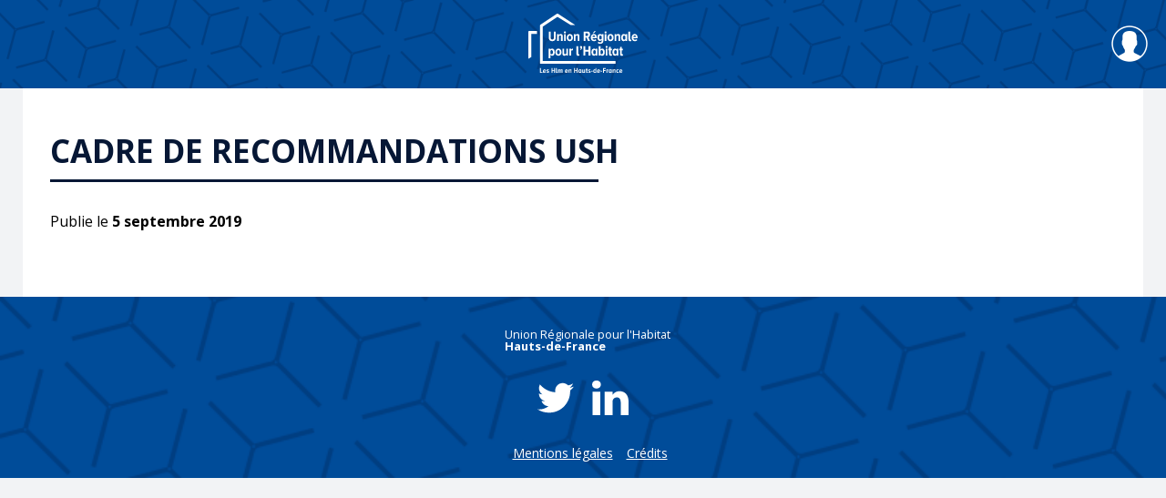

--- FILE ---
content_type: text/html; charset=UTF-8
request_url: https://www.unionhabitat-hautsdefrance.org/download/cadre-de-recommandations-ush/
body_size: 6754
content:
<!doctype html>
<html lang="fr-FR">
<head>
	<meta charset="UTF-8" />
	<meta name="viewport" content="width=device-width" />
	<link rel="profile" href="https://gmpg.org/xfn/11" />
	<link rel="icon" type="image/png" href="https://www.unionhabitat-hautsdefrance.org/wp-content/themes/urh/dist/images/png/favicon.png" />
	<title>Cadre de recommandations USH &#8211; Union Régionale pour l&#039;Habitat</title>
<meta name='robots' content='max-image-preview:large' />
<link rel='dns-prefetch' href='//cdnjs.cloudflare.com' />
<link rel='dns-prefetch' href='//s.w.org' />
<link rel="alternate" type="application/rss+xml" title="Union Régionale pour l&#039;Habitat &raquo; Flux" href="https://www.unionhabitat-hautsdefrance.org/feed/" />
<link rel="alternate" type="application/rss+xml" title="Union Régionale pour l&#039;Habitat &raquo; Flux des commentaires" href="https://www.unionhabitat-hautsdefrance.org/comments/feed/" />
<link rel="alternate" type="application/rss+xml" title="Union Régionale pour l&#039;Habitat &raquo; Cadre de recommandations USH Flux des commentaires" href="" />
		<script type="text/javascript">
			window._wpemojiSettings = {"baseUrl":"https:\/\/s.w.org\/images\/core\/emoji\/13.1.0\/72x72\/","ext":".png","svgUrl":"https:\/\/s.w.org\/images\/core\/emoji\/13.1.0\/svg\/","svgExt":".svg","source":{"concatemoji":"https:\/\/www.unionhabitat-hautsdefrance.org\/wp-includes\/js\/wp-emoji-release.min.js?ver=5.8"}};
			!function(e,a,t){var n,r,o,i=a.createElement("canvas"),p=i.getContext&&i.getContext("2d");function s(e,t){var a=String.fromCharCode;p.clearRect(0,0,i.width,i.height),p.fillText(a.apply(this,e),0,0);e=i.toDataURL();return p.clearRect(0,0,i.width,i.height),p.fillText(a.apply(this,t),0,0),e===i.toDataURL()}function c(e){var t=a.createElement("script");t.src=e,t.defer=t.type="text/javascript",a.getElementsByTagName("head")[0].appendChild(t)}for(o=Array("flag","emoji"),t.supports={everything:!0,everythingExceptFlag:!0},r=0;r<o.length;r++)t.supports[o[r]]=function(e){if(!p||!p.fillText)return!1;switch(p.textBaseline="top",p.font="600 32px Arial",e){case"flag":return s([127987,65039,8205,9895,65039],[127987,65039,8203,9895,65039])?!1:!s([55356,56826,55356,56819],[55356,56826,8203,55356,56819])&&!s([55356,57332,56128,56423,56128,56418,56128,56421,56128,56430,56128,56423,56128,56447],[55356,57332,8203,56128,56423,8203,56128,56418,8203,56128,56421,8203,56128,56430,8203,56128,56423,8203,56128,56447]);case"emoji":return!s([10084,65039,8205,55357,56613],[10084,65039,8203,55357,56613])}return!1}(o[r]),t.supports.everything=t.supports.everything&&t.supports[o[r]],"flag"!==o[r]&&(t.supports.everythingExceptFlag=t.supports.everythingExceptFlag&&t.supports[o[r]]);t.supports.everythingExceptFlag=t.supports.everythingExceptFlag&&!t.supports.flag,t.DOMReady=!1,t.readyCallback=function(){t.DOMReady=!0},t.supports.everything||(n=function(){t.readyCallback()},a.addEventListener?(a.addEventListener("DOMContentLoaded",n,!1),e.addEventListener("load",n,!1)):(e.attachEvent("onload",n),a.attachEvent("onreadystatechange",function(){"complete"===a.readyState&&t.readyCallback()})),(n=t.source||{}).concatemoji?c(n.concatemoji):n.wpemoji&&n.twemoji&&(c(n.twemoji),c(n.wpemoji)))}(window,document,window._wpemojiSettings);
		</script>
		<style type="text/css">
img.wp-smiley,
img.emoji {
	display: inline !important;
	border: none !important;
	box-shadow: none !important;
	height: 1em !important;
	width: 1em !important;
	margin: 0 .07em !important;
	vertical-align: -0.1em !important;
	background: none !important;
	padding: 0 !important;
}
</style>
	<link rel='stylesheet' id='wp-block-library-css'  href='https://www.unionhabitat-hautsdefrance.org/wp-includes/css/dist/block-library/style.min.css?ver=5.8' type='text/css' media='all' />
<link rel='stylesheet' id='contact-form-7-css'  href='https://www.unionhabitat-hautsdefrance.org/wp-content/plugins/contact-form-7/includes/css/styles.css?ver=5.4.2' type='text/css' media='all' />
<link rel='stylesheet' id='wpdm-font-awesome-css'  href='https://www.unionhabitat-hautsdefrance.org/wp-content/plugins/download-manager/assets/fontawesome/css/all.css?ver=5.8' type='text/css' media='all' />
<link rel='stylesheet' id='wpdm-front-bootstrap-css'  href='https://www.unionhabitat-hautsdefrance.org/wp-content/plugins/download-manager/assets/bootstrap/css/bootstrap.min.css?ver=5.8' type='text/css' media='all' />
<link rel='stylesheet' id='wpdm-front-css'  href='https://www.unionhabitat-hautsdefrance.org/wp-content/plugins/download-manager/assets/css/front.css?ver=5.8' type='text/css' media='all' />
<link rel='stylesheet' id='slick-css'  href='https://cdnjs.cloudflare.com/ajax/libs/slick-carousel/1.8.1/slick.min.css?ver=1.1' type='text/css' media='all' />
<link rel='stylesheet' id='slick-theme-css'  href='https://cdnjs.cloudflare.com/ajax/libs/slick-carousel/1.8.1/slick-theme.min.css?ver=1.1' type='text/css' media='all' />
<link rel='stylesheet' id='global-css'  href='https://www.unionhabitat-hautsdefrance.org/wp-content/themes/urh/dist/css/global_2.css?ver=1.1' type='text/css' media='all' />
<link rel='stylesheet' id='sib-front-css-css'  href='https://www.unionhabitat-hautsdefrance.org/wp-content/plugins/mailin/css/mailin-front.css?ver=5.8' type='text/css' media='all' />
<script type='text/javascript' src='https://www.unionhabitat-hautsdefrance.org/wp-includes/js/jquery/jquery.min.js?ver=3.6.0' id='jquery-core-js'></script>
<script type='text/javascript' src='https://www.unionhabitat-hautsdefrance.org/wp-includes/js/jquery/jquery-migrate.min.js?ver=3.3.2' id='jquery-migrate-js'></script>
<script type='text/javascript' src='https://www.unionhabitat-hautsdefrance.org/wp-content/plugins/download-manager/assets/bootstrap/js/popper.min.js?ver=5.8' id='wpdm-poper-js'></script>
<script type='text/javascript' src='https://www.unionhabitat-hautsdefrance.org/wp-content/plugins/download-manager/assets/bootstrap/js/bootstrap.min.js?ver=5.8' id='wpdm-front-bootstrap-js'></script>
<script type='text/javascript' id='wpdm-frontjs-js-extra'>
/* <![CDATA[ */
var wpdm_url = {"home":"https:\/\/www.unionhabitat-hautsdefrance.org\/","site":"https:\/\/www.unionhabitat-hautsdefrance.org\/","ajax":"https:\/\/www.unionhabitat-hautsdefrance.org\/wp-admin\/admin-ajax.php"};
var wpdm_js = {"spinner":"<i class=\"fas fa-sun fa-spin\"><\/i>"};
/* ]]> */
</script>
<script type='text/javascript' src='https://www.unionhabitat-hautsdefrance.org/wp-content/plugins/download-manager/assets/js/front.js?ver=3.2.15' id='wpdm-frontjs-js'></script>
<script type='text/javascript' id='sib-front-js-js-extra'>
/* <![CDATA[ */
var sibErrMsg = {"invalidMail":"Veuillez entrer une adresse e-mail valide.","requiredField":"Veuillez compl\u00e9ter les champs obligatoires.","invalidDateFormat":"Veuillez entrer une date valide.","invalidSMSFormat":"Please fill out valid phone number"};
var ajax_sib_front_object = {"ajax_url":"https:\/\/www.unionhabitat-hautsdefrance.org\/wp-admin\/admin-ajax.php","ajax_nonce":"072984217b","flag_url":"https:\/\/www.unionhabitat-hautsdefrance.org\/wp-content\/plugins\/mailin\/img\/flags\/"};
/* ]]> */
</script>
<script type='text/javascript' src='https://www.unionhabitat-hautsdefrance.org/wp-content/plugins/mailin/js/mailin-front.js?ver=1629880280' id='sib-front-js-js'></script>
<link rel="https://api.w.org/" href="https://www.unionhabitat-hautsdefrance.org/wp-json/" /><link rel="EditURI" type="application/rsd+xml" title="RSD" href="https://www.unionhabitat-hautsdefrance.org/xmlrpc.php?rsd" />
<link rel="wlwmanifest" type="application/wlwmanifest+xml" href="https://www.unionhabitat-hautsdefrance.org/wp-includes/wlwmanifest.xml" /> 
<meta name="generator" content="WordPress 5.8" />
<link rel="canonical" href="https://www.unionhabitat-hautsdefrance.org/download/cadre-de-recommandations-ush/" />
<link rel='shortlink' href='https://www.unionhabitat-hautsdefrance.org/?p=3066' />
<link rel="alternate" type="application/json+oembed" href="https://www.unionhabitat-hautsdefrance.org/wp-json/oembed/1.0/embed?url=https%3A%2F%2Fwww.unionhabitat-hautsdefrance.org%2Fdownload%2Fcadre-de-recommandations-ush%2F" />
<link rel="alternate" type="text/xml+oembed" href="https://www.unionhabitat-hautsdefrance.org/wp-json/oembed/1.0/embed?url=https%3A%2F%2Fwww.unionhabitat-hautsdefrance.org%2Fdownload%2Fcadre-de-recommandations-ush%2F&#038;format=xml" />
<meta name="generator" content="WordPress Download Manager 3.2.15" />
                <link href="https://fonts.googleapis.com/css?family=Rubik"
              rel="stylesheet">
        <style>
            .w3eden .fetfont,
            .w3eden .btn,
            .w3eden .btn.wpdm-front h3.title,
            .w3eden .wpdm-social-lock-box .IN-widget a span:last-child,
            .w3eden #xfilelist .panel-heading,
            .w3eden .wpdm-frontend-tabs a,
            .w3eden .alert:before,
            .w3eden .panel .panel-heading,
            .w3eden .discount-msg,
            .w3eden .panel.dashboard-panel h3,
            .w3eden #wpdm-dashboard-sidebar .list-group-item,
            .w3eden #package-description .wp-switch-editor,
            .w3eden .w3eden.author-dashbboard .nav.nav-tabs li a,
            .w3eden .wpdm_cart thead th,
            .w3eden #csp .list-group-item,
            .w3eden .modal-title {
                font-family: Rubik, -apple-system, BlinkMacSystemFont, "Segoe UI", Roboto, Helvetica, Arial, sans-serif, "Apple Color Emoji", "Segoe UI Emoji", "Segoe UI Symbol";
                text-transform: uppercase;
                font-weight: 700;
            }
            .w3eden #csp .list-group-item {
                text-transform: unset;
            }


        </style>
            <style>
        /* WPDM Link Template Styles */        </style>
                <style>

            :root {
                --color-primary: #4a8eff;
                --color-primary-rgb: 74, 142, 255;
                --color-primary-hover: #4a8eff;
                --color-primary-active: #4a8eff;
                --color-secondary: #4a8eff;
                --color-secondary-rgb: 74, 142, 255;
                --color-secondary-hover: #4a8eff;
                --color-secondary-active: #4a8eff;
                --color-success: #18ce0f;
                --color-success-rgb: 24, 206, 15;
                --color-success-hover: #4a8eff;
                --color-success-active: #4a8eff;
                --color-info: #2CA8FF;
                --color-info-rgb: 44, 168, 255;
                --color-info-hover: #2CA8FF;
                --color-info-active: #2CA8FF;
                --color-warning: #f29e0f;
                --color-warning-rgb: 242, 158, 15;
                --color-warning-hover: orange;
                --color-warning-active: orange;
                --color-danger: #ff5062;
                --color-danger-rgb: 255, 80, 98;
                --color-danger-hover: #ff5062;
                --color-danger-active: #ff5062;
                --color-green: #30b570;
                --color-blue: #0073ff;
                --color-purple: #8557D3;
                --color-red: #ff5062;
                --color-muted: rgba(69, 89, 122, 0.6);
                --wpdm-font: "Rubik", -apple-system, BlinkMacSystemFont, "Segoe UI", Roboto, Helvetica, Arial, sans-serif, "Apple Color Emoji", "Segoe UI Emoji", "Segoe UI Symbol";
            }

            .wpdm-download-link.btn.btn-primary {
                border-radius: 4px;
            }


        </style>
        	<title> &raquo; Cadre de recommandations USH</title>
	<script async src="https://www.googletagmanager.com/gtag/js?id=UA-146687156-1"></script>
	<script>
		window.dataLayer = window.dataLayer || [];
		function gtag(){dataLayer.push(arguments);}
		gtag('js', new Date());

		gtag('config', 'UA-146687156-1');  

		function toggleMenu () {
			const navigation = document.querySelector('.navigation');

			if(navigation.classList.contains('closed')) {
				navigation.classList.remove('closed');
				navigation.style.display = "block";
			} else {
				navigation.classList.add('closed');
				navigation.style.display= "none"
			}
		}
	</script>
</head>

<body class="wpdmpro-template-default single single-wpdmpro postid-3066">

	<div class="wrapper">
		<header class="header">
			<div class="container row-flex align-center justify-center">
				<button class="burger-menu" onClick="toggleMenu()"></button>
				<a href="https://www.unionhabitat-hautsdefrance.org" class="header__logo">
					<img src="https://www.unionhabitat-hautsdefrance.org/wp-content/themes/urh/dist/images/svg/logo.svg" />
				</a>
				<!-- <div id="branding">
					<div id="site-title">
												Union Régionale pour l&#039;Habitat											</div>
					<div id="site-description">
						Hauts-de-france					</div>
				</div> -->
									<a href="https://adherents-unionhabitat-hautsdefrance.org/user/login?destination=home" class="header__adherents row-flex align-center justify-center" target="_blank" >
						<span class="hidden-md">Espace adh&eacute;rents</span>
						<img src="https://www.unionhabitat-hautsdefrance.org/wp-content/themes/urh/dist/images/png/avatar_adherents.png">
					</a>
							</div>
		</header>
		
		<nav class="navigation closed">
			<div class="container">
				<div class="menu-main-menu-container"><ul id="menu-main-menu" class="menu"><li id="menu-item-15760" class="menu-item menu-item-type-post_type menu-item-object-page menu-item-home menu-item-15760"><a href="https://www.unionhabitat-hautsdefrance.org/"><span class="home-icon"></span></a></li>
<li id="menu-item-14782" class="menu-item menu-item-type-post_type menu-item-object-page menu-item-14782"><a href="https://www.unionhabitat-hautsdefrance.org/qui-sommes-nous/">L’URH Hauts-de-France</a></li>
<li id="menu-item-14783" class="menu-item menu-item-type-post_type menu-item-object-page menu-item-14783"><a href="https://www.unionhabitat-hautsdefrance.org/politiques/">Nos Missions</a></li>
<li id="menu-item-14784" class="menu-item menu-item-type-post_type menu-item-object-page menu-item-14784"><a href="https://www.unionhabitat-hautsdefrance.org/carte-du-territoire/">Centre de Ressources</a></li>
<li id="menu-item-14785" class="menu-item menu-item-type-post_type menu-item-object-page menu-item-14785"><a href="https://www.unionhabitat-hautsdefrance.org/lactualite/">Actualité</a></li>
<li id="menu-item-14787" class="menu-item menu-item-type-post_type menu-item-object-page menu-item-14787"><a href="https://www.unionhabitat-hautsdefrance.org/devenir-locataire/">Devenir locataire et propriétaire</a></li>
<li id="menu-item-14789" class="menu-item menu-item-type-post_type menu-item-object-page menu-item-14789"><a href="https://www.unionhabitat-hautsdefrance.org/contact/">Contact</a></li>
</ul></div>			</div>
		</nav>

		<div id="container">
    <div class="single--post container">
        <div class="container single--post__content">
            
            <h1>Cadre de recommandations USH</h1>
            
            <div class="single--post__content__text">
                <div class="date">Publie le <strong>5 septembre 2019</strong></div>

                            </div>
        </div>
    </div>

    <footer class="footer">
        <div class="container row-flex column-mobile">
            <div class="col-4 row-flex logo align-mobile">
                <p>Union Régionale pour l'Habitat <br> <strong>Hauts-de-France</strong></p>
            </div>
            <div class="col-4 social row-flex align-center justify-center md-m-30">
                <ul class="row-flex align-center justify-center">
                    <li>
                        <a href="https://twitter.com/unionhlmhdf" target="_blank">
                            <svg version="1.1" id="Capa_1" xmlns="http://www.w3.org/2000/svg" xmlns:xlink="http://www.w3.org/1999/xlink" x="0px" y="0px"
                                    viewBox="0 0 612 612" style="enable-background:new 0 0 612 612;" xml:space="preserve">
                                <g>
                                    <g>
                                        <path class="st0" d="M612,116.3c-22.5,10-46.7,16.7-72.1,19.8c25.9-15.5,45.8-40.2,55.2-69.4c-24.3,14.4-51.2,24.8-79.8,30.5
                                            c-22.9-24.4-55.5-39.7-91.6-39.7c-69.3,0-125.6,56.2-125.6,125.5c0,9.8,1.1,19.4,3.3,28.6c-104.3-5.2-196.8-55.2-258.8-131.2
                                            c-10.8,18.5-17,40.1-17,63.1c0,43.6,22.2,82,55.8,104.5c-20.6-0.7-39.9-6.3-56.9-15.8v1.6c0,60.8,43.3,111.6,100.7,123.1
                                            c-10.5,2.8-21.6,4.4-33.1,4.4c-8.1,0-15.9-0.8-23.6-2.3c16,49.9,62.3,86.2,117.3,87.2c-42.9,33.7-97.1,53.7-155.9,53.7
                                            c-10.1,0-20.1-0.6-29.9-1.7c55.6,35.7,121.5,56.5,192.4,56.5c230.9,0,357.2-191.3,357.2-357.2l-0.4-16.3
                                            C573.9,163.5,595.2,141.4,612,116.3z"/>
                                    </g>
                                </g>
                            </svg>
                        </a>
                    </li>
                    <li>
                        <a href="https://www.linkedin.com/company/urh-hdf/?originalSubdomain=fr" target="_blank">
                            <svg version="1.1" id="Capa_1" xmlns="http://www.w3.org/2000/svg" xmlns:xlink="http://www.w3.org/1999/xlink" x="0px" y="0px"
                                    viewBox="0 0 478.2 478.2" style="enable-background:new 0 0 478.2 478.2;" xml:space="preserve">
                                <g>
                                    <path id="LinkedIn_3_" class="st0" d="M478.2,290.8v176.7H375.6v-165c0-41.5-14.8-69.7-51.9-69.7c-28.4,0-45.1,19.1-52.6,37.5
                                        c-2.7,6.6-3.5,15.9-3.5,25v172.2H165.2c0,0,1.4-279.3,0-308.3h102.4v43.7c-0.1,0.4-0.4,0.7-0.6,1.1h0.6v-1.1
                                        c13.7-21,37.9-50.9,92.4-50.9C427.7,152,478.2,196.1,478.2,290.8z M58,10.6c-35,0-58,23-58,53.3c0,29.5,22.3,53.3,56.7,53.3h0.6
                                        c35.8,0,58-23.8,58-53.3C114.6,33.6,93.1,10.6,58,10.6z M6.1,467.5h102.5V159.2H6.1V467.5z"/>
                                </g>
                            </svg>
                        </a>
                    </li>
                </ul>
            </div>
            <div class="col-4 row-flex align-center justify-end align-mobile links">
                <ul class="row-flex">
                    <li><a href="https://www.unionhabitat-hautsdefrance.org/mentions-legales/">Mentions légales</a></li>
                    <li><a href="https://www.unionhabitat-hautsdefrance.org/credits/">Crédits</a></li>
                </ul>
            </div>
        </div>
    </footer>
    
                <script>
                jQuery(function($){

                                        setTimeout(function (){
                        $.get('https://www.unionhabitat-hautsdefrance.org/?__wpdm_view_count=56f8c3bb42&id=3066');
                    }, 2000)
                    
                });
            </script>
            <div id="fb-root"></div>
            <script type='text/javascript' src='https://www.unionhabitat-hautsdefrance.org/wp-includes/js/dist/vendor/regenerator-runtime.min.js?ver=0.13.7' id='regenerator-runtime-js'></script>
<script type='text/javascript' src='https://www.unionhabitat-hautsdefrance.org/wp-includes/js/dist/vendor/wp-polyfill.min.js?ver=3.15.0' id='wp-polyfill-js'></script>
<script type='text/javascript' id='contact-form-7-js-extra'>
/* <![CDATA[ */
var wpcf7 = {"api":{"root":"https:\/\/www.unionhabitat-hautsdefrance.org\/wp-json\/","namespace":"contact-form-7\/v1"}};
/* ]]> */
</script>
<script type='text/javascript' src='https://www.unionhabitat-hautsdefrance.org/wp-content/plugins/contact-form-7/includes/js/index.js?ver=5.4.2' id='contact-form-7-js'></script>
<script type='text/javascript' src='https://www.unionhabitat-hautsdefrance.org/wp-includes/js/dist/hooks.min.js?ver=a7edae857aab69d69fa10d5aef23a5de' id='wp-hooks-js'></script>
<script type='text/javascript' src='https://www.unionhabitat-hautsdefrance.org/wp-includes/js/dist/i18n.min.js?ver=5f1269854226b4dd90450db411a12b79' id='wp-i18n-js'></script>
<script type='text/javascript' id='wp-i18n-js-after'>
wp.i18n.setLocaleData( { 'text direction\u0004ltr': [ 'ltr' ] } );
</script>
<script type='text/javascript' src='https://www.unionhabitat-hautsdefrance.org/wp-includes/js/jquery/jquery.form.min.js?ver=4.2.1' id='jquery-form-js'></script>
<script type='text/javascript' src='https://cdnjs.cloudflare.com/ajax/libs/slick-carousel/1.8.1/slick.min.js?ver=1.1' id='slick-js-js'></script>
<script type='text/javascript' src='https://www.unionhabitat-hautsdefrance.org/wp-content/themes/urh/dist/js/main.min.js?ver=1.1' id='main-js'></script>
<script type='text/javascript' src='https://www.unionhabitat-hautsdefrance.org/wp-includes/js/wp-embed.min.js?ver=5.8' id='wp-embed-js'></script>
</body>
</html>

--- FILE ---
content_type: application/javascript
request_url: https://www.unionhabitat-hautsdefrance.org/wp-content/themes/urh/dist/js/main.min.js?ver=1.1
body_size: 3323
content:
!function(y,t,e,n){"use strict";var a="simpleCalendar",s={months:["january","february","march","april","may","june","july","august","september","october","november","december"],days:["sunday","monday","tuesday","wednesday","thursday","friday","saturday"],displayYear:!0,fixedStartDay:!0,displayEvent:!0,disableEventDetails:!1,disableEmptyDetails:!1,events:[],onInit:function(t){},onMonthChange:function(t,e){},onDateSelect:function(t,e){},onEventSelect:function(){},onEventCreate:function(t){},onDayCreate:function(t,e,n,a){}};function i(t,e){this.element=t,this.settings=y.extend({},s,e),this._defaults=s,this._name=a,this.currentDate=new Date,this.init()}y.extend(i.prototype,{init:function(){var t=y(this.element),e=this.currentDate,n=y('<div class="calendar"></div>'),a=y('<header><h2 class="month"></h2><a class="simple-calendar-btn btn-prev" href="#"></a><a class="simple-calendar-btn btn-next" href="#"></a></header>');this.updateHeader(e,a),n.append(a),this.buildCalendar(e,n),t.append(n),this.bindEvents(),this.settings.onInit(this)},updateHeader:function(t,e){var n=this.settings.months[t.getMonth()];n+=this.settings.displayYear?' <div class="year">'+t.getFullYear():"</div>",e.find(".month").html(n)},buildCalendar:function(t,e){var n=this;e.find("table").remove();var a=y("<table></table>"),s=y("<thead></thead>"),i=y("<tbody></tbody>"),d=t.getFullYear(),r=t.getMonth(),o=new Date(d,r,1),h=new Date(d,r+1,0),l=o.getDay();if(!1!==this.settings.fixedStartDay){for(l=this.settings.fixedStartDay?1:this.settings.fixedStartDay;o.getDay()!==l;)o.setDate(o.getDate()-1);for(;h.getDay()!==(l+6)%7;)h.setDate(h.getDate()+1)}for(var c=l;c<l+7;c++)s.append(y("<td>"+this.settings.days[c%7].substring(0,3)+"</td>"));for(var v=o;v<=h;v.setDate(v.getDate())){var u=y("<tr></tr>");for(c=0;c<7;c++){var g=y('<td><div class="day" data-date="'+v.toISOString()+'">'+v.getDate()+"</div></td>"),f=g.find(".day");v.toDateString()===(new Date).toDateString()&&f.addClass("today"),v.getMonth()!=t.getMonth()&&f.addClass("wrong-month");var D=n.getDateEvents(v);D.length&&n.settings.displayEvent?f.addClass(n.settings.disableEventDetails?"has-event disabled":"has-event"):f.addClass(n.settings.disableEmptyDetails?"disabled":""),f.data("todayEvents",D),this.settings.onDayCreate(f,v.getDate(),r,d),u.append(g),v.setDate(v.getDate()+1)}i.append(u)}a.append(s),a.append(i);var p=y('<div class="event-container"><div class="close"></div><div class="event-wrapper"></div></div>');e.append(a),e.append(p)},changeMonth:function(t){this.currentDate.setMonth(this.currentDate.getMonth()+t,1),this.buildCalendar(this.currentDate,y(this.element).find(".calendar")),this.updateHeader(this.currentDate,y(this.element).find(".calendar header")),this.settings.onMonthChange(this.currentDate.getMonth(),this.currentDate.getFullYear())},bindEvents:function(){var a=this;y(a.element).on("click",".btn-prev",function(t){a.changeMonth(-1),t.preventDefault()}),y(a.element).on("click",".btn-next",function(t){a.changeMonth(1),t.preventDefault()}),y(a.element).on("click",".day",function(t){var e=new Date(y(this).data("date")),n=a.getDateEvents(e);y(this).hasClass("disabled")||(a.fillUp(t.pageX,t.pageY),a.displayEvents(n)),a.settings.onDateSelect(e,n)}),y(a.element).on("click",".event-container .close",function(t){a.empty(t.pageX,t.pageY)})},displayEvents:function(t){var s=this,i=y(this.element).find(".event-wrapper");t.forEach(function(t){var e=new Date(t.startDate),n=new Date(t.endDate),a=y('<div class="event"> <div class="event-hour">'+e.getHours()+":"+(e.getMinutes()<10?"0":"")+e.getMinutes()+'</div> <div class="event-date">'+s.formatDateEvent(e,n)+'</div> <div class="event-summary">'+t.summary+"</div></div>");a.data("event",t),a.click(s.settings.onEventSelect),s.settings.onEventCreate(a),i.append(a)})},fillUp:function(t,e){var n=y(this.element),a=n.offset(),s=y('<div class="filler" style=""></div>');s.css("left",t-a.left),s.css("top",e-a.top),n.find(".calendar").append(s),s.animate({width:"300%",height:"300%"},500,function(){n.find(".event-container").show(),s.hide()})},empty:function(t,e){var n=y(this.element),a=(n.offset(),n.find(".filler"));a.css("width","300%"),a.css("height","300%"),a.show(),n.find(".event-container").hide().find(".event").remove(),a.animate({width:"0%",height:"0%"},500,function(){a.remove()})},getDateEvents:function(e){var n=this;return n.settings.events.filter(function(t){return n.isDayBetween(new Date(e),new Date(t.startDate),new Date(t.endDate))})},isDayBetween:function(t,e,n){return e.setHours(0,0,0),n.setHours(23,59,59,999),t.setHours(12,0,0),e<=t&&t<=n},formatDateEvent:function(t,e){var n="";return n+=this.settings.days[t.getDay()]+" - "+t.getDate()+" "+this.settings.months[t.getMonth()].substring(0,3),e.getDate()!==t.getDate()&&(n+=" to "+e.getDate()+" "+this.settings.months[e.getMonth()].substring(0,3)),n}}),y.fn[a]=function(t){return this.each(function(){y.data(this,"plugin_"+a)||y.data(this,"plugin_"+a,new i(this,t))})}}(jQuery,window,document);
let Slider = (() => {

    let self = {};
    self.sliders = [];

    self.run = () => {
        self.sliders.forEach((slider) => {
            jQuery(slider.container).slick(slider.options);
        });
    };

    self.add = (container, options) => {
        self.sliders.push({
            container : container,
            options : options,
        });
    }

    console.log(self);

    return self;

})();


let Map = (() => {

    let self = {};

    self.run = () => {
        self.setActive();
    };

    self.showEpci = (evt) => {
        self.unshowAll();
        const selectedRegion = evt.value;
        if (selectedRegion != 'none') {
            document.querySelector('.' + selectedRegion + '-epci').setAttribute('style', 'display:block');
        }
    }

    self.unshowAll = () => {
        const optgroup = document.querySelectorAll('optgroup.epci');
        optgroup.forEach((opt) => {
            opt.setAttribute('style', 'display:none');
        })
        const options = document.querySelector('.choose-epci').options;
        for(var i = 0; i < options.length; i++){
            options[i].selected = false;
        }
    };

    self.setActive = () => {
        let epci = document.querySelector('.js-current-epci');
        if(epci){
            document.querySelector("#" + epci.getAttribute('data-epci') + " path").classList.add('active');
        }
    }

    return self;

})();


window.onload = () => {
    
    // Slider

    Slider.add('.js-slider', {
        dots : true,
        speed : 300,
        slideToShow : 1,
        arrows : false,
        autoplay: true,
        autoplaySpeed : 2000
    });

    Slider.add('.js-slider-dots', {
        dots: true,
        autoplay: true,
        autoplaySpeed : 2000,
        arrows : false
    })
    
    if(window.innerWidth < 992){
        Slider.add('.js-slider-mobile', {
            dots : false,
            arrows : false
        });
    }

    Slider.run();

    Map.run();

    // Calendrier

    let $calendar;
    let calendar = jQuery("#calendar");

    if(calendar.attr('id')){
        let dates = document.querySelector('.js-calendar-data');
        dates = JSON.parse(dates.innerHTML);
    
        const formatted = dates.map((date) => {
            return {
                summary : date.summary,
                startDate : new Date(date.startDate).toISOString(),
                endDate : new Date(date.startDate).toISOString(),
                day : new Date(date.startDate).getDate(),
                month : new Date(date.startDate).getMonth(),
                url : date.url,
                color: date.color.toLowerCase()
            }
        });

        let container = calendar.simpleCalendar({
            fixedStartDay: 0,
            disableEventDetails:true,
            disableEmptyDetails: true,
            months: ['Janvier','Février','Mars','Avril','Mai','Juin','Juillet','Août','Septembre','Octobre','Novembre','Décembre'],
            days: ['Dimanche','Lundi','Mardi','Mercredi','Jeudi','Vendredi','Samedi'],
            events: formatted,
            onDateSelect: function (date, events) {
                window.location.href = events[0].url;
            },
            onDayCreate: function( $el, d, m, y ) {
                formatted.forEach((date) => {
                    if(date.day == d  && date.month == m){
                        $el.addClass(date.color);
                    }
                });
            }
        });
        $calendar = container.data('plugin_simpleCalendar')
    }

};